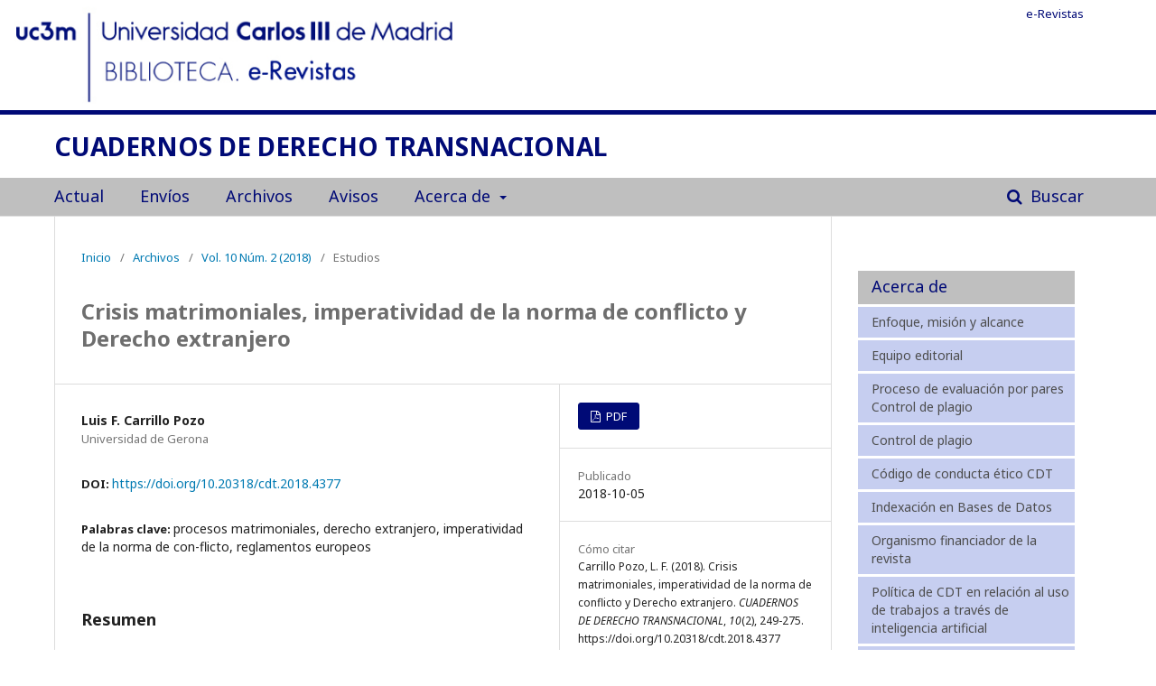

--- FILE ---
content_type: text/html; charset=utf-8
request_url: https://e-revistas.uc3m.es/index.php/CDT/article/view/4377
body_size: 8657
content:
	<!DOCTYPE html>
<html lang="es-ES" xml:lang="es-ES">
<head>
	<meta charset="utf-8">
	<meta name="viewport" content="width=device-width, initial-scale=1.0">
	<title>
		Crisis matrimoniales, imperatividad de la norma de conflicto y Derecho extranjero
							| CUADERNOS DE DERECHO TRANSNACIONAL
			</title>

	
<meta name="generator" content="Open Journal Systems 3.1.2.4">
<meta name="title" content="Cuadernos de Derecho Transnacional CDT">
<meta name="description" content="Cuadernos de Derecho Transnacional- CDT EISSN: 1989-4570 editada por por el Área de Derecho Internacional Privado de la Universidad Carlos III de Madrid">
<meta name="keywords" content="historiography; history of historiography; historiografía; historia de la historiografía">
<meta name="robots" content="index, follow">
<meta http-equiv="Content-Type" content="text/html; charset=utf-8">
<meta name="language" content="Spanish">
<meta name="author" content="Área de Derecho Internacional Privado de la Universidad Carlos III de Madrid; Servicio de Biblioteca">
<meta name="rights" content="Se permite que los autores de los trabajos de investigación publicados en la Revista los reproduzcan en otros sitios siempre que se haga mención de que han sido previamente publicados en Cuadernos de Derecho Transnacional (CDT)">
<meta name="gs_meta_revision" content="1.1"/>
<meta name="citation_journal_title" content="CUADERNOS DE DERECHO TRANSNACIONAL"/>
<meta name="citation_journal_abbrev" content="1"/>
<meta name="citation_issn" content="1989-4570"/> 
<meta name="citation_author" content="Luis F. Carrillo Pozo"/>
<meta name="citation_author_institution" content="Universidad de Gerona"/>
<meta name="citation_title" content="Crisis matrimoniales, imperatividad de la norma de conflicto y Derecho extranjero"/>
<meta name="citation_date" content="2018/10/05"/>
<meta name="citation_volume" content="10"/>
<meta name="citation_issue" content="2"/>
<meta name="citation_firstpage" content="249"/>
<meta name="citation_lastpage" content="275"/>
<meta name="citation_doi" content="10.20318/cdt.2018.4377"/>
<meta name="citation_abstract_html_url" content="https://e-revistas.uc3m.es/index.php/CDT/article/view/4377"/>
<meta name="citation_language" content="es"/>
<meta name="citation_keywords" xml:lang="es" content="procesos matrimoniales"/>
<meta name="citation_keywords" xml:lang="es" content="derecho extranjero"/>
<meta name="citation_keywords" xml:lang="es" content="imperatividad de la norma de con-flicto"/>
<meta name="citation_keywords" xml:lang="es" content="reglamentos europeos"/>
<meta name="citation_pdf_url" content="https://e-revistas.uc3m.es/index.php/CDT/article/download/4377/2923"/>
<link rel="schema.DC" href="http://purl.org/dc/elements/1.1/" />
<meta name="DC.Creator.PersonalName" content="Luis F. Carrillo Pozo"/>
<meta name="DC.Date.created" scheme="ISO8601" content="2018-10-05"/>
<meta name="DC.Date.dateSubmitted" scheme="ISO8601" content="2018-09-18"/>
<meta name="DC.Date.issued" scheme="ISO8601" content="2018-10-05"/>
<meta name="DC.Date.modified" scheme="ISO8601" content="2018-10-05"/>
<meta name="DC.Description" xml:lang="de" content=""/>
<meta name="DC.Description" xml:lang="en" content="The Spanish system of procedural treatment of foreign law is built on three main pillars: the one which sanctions the imperativeness of the choice of law rule, the rules on means of evidence, and the forecast of the consequences of the lack of evidence of such a law. The interaction of these pillars has has to be translated into differentiated responses according to the material sector of the Law in which we find ourselves. In matrimonial proceedings there is no room for the freedom of individuals, because of the strong public interests. Consequently, this means that the judicial body has to apply not only the conflict rule, but also the regulation claimed by it, even investigating it ex officio if it has not been brought by any of the parties. The only constrains are the respect of the right to an adversarial proceeding and the interdiction of the lack of defence."/>
<meta name="DC.Description" xml:lang="es" content="El sistema español de tratamiento de la ley extranjera se construye sobre tres pilares, el que sanciona la imperatividad de la norma de conflicto, las reglas sobre medios de prueba y la previsión de las consecuencias de la falta de prueba de tal ley. La interacción de estos pilares debe traducirse en respuestas diferenciadas según el sector del Derecho en el que nos encontremos. En los procesos matrimoniales no existe espacio para la libertad de los particulares y sí fuertes intereses públicos, lo que significa que el órgano judicial tiene que aplicar no sólo la norma de conflicto sino también el ordenamiento reclamado por ésta, investigándolo de oficio si no lo aportan los litigantes. Único condicionante es el respeto del contradictorio y la interdicción de la indefensión."/>
<meta name="DC.Description" xml:lang="fr" content=""/>
<meta name="DC.Description" xml:lang="it" content=""/>
<meta name="DC.Description" xml:lang="pt" content=""/>
<meta name="DC.Format" scheme="IMT" content="application/pdf"/>
<meta name="DC.Identifier" content="4377"/>
<meta name="DC.Identifier.pageNumber" content="249-275"/>
<meta name="DC.Identifier.DOI" content="10.20318/cdt.2018.4377"/>
<meta name="DC.Identifier.URI" content="https://e-revistas.uc3m.es/index.php/CDT/article/view/4377"/>
<meta name="DC.Language" scheme="ISO639-1" content="es"/>
<meta name="DC.Rights" content="Derechos de autor 2018 Se permite que los autores de los trabajos de investigación publicados en la Revista los reproduzcan en otros sitios siempre que se haga mención de que han sido previamente publicados en Cuadernos de Derecho Transnacional (CDT)"/>
<meta name="DC.Rights" content=""/>
<meta name="DC.Source" content="CUADERNOS DE DERECHO TRANSNACIONAL"/>
<meta name="DC.Source.ISSN" content="1989-4570"/>
<meta name="DC.Source.Issue" content="2"/>
<meta name="DC.Source.Volume" content="10"/>
<meta name="DC.Source.URI" content="https://e-revistas.uc3m.es/index.php/CDT"/>
<meta name="DC.Subject" xml:lang="es" content="procesos matrimoniales"/>
<meta name="DC.Subject" xml:lang="es" content="derecho extranjero"/>
<meta name="DC.Subject" xml:lang="es" content="imperatividad de la norma de con-flicto"/>
<meta name="DC.Subject" xml:lang="es" content="reglamentos europeos"/>
<meta name="DC.Title" content="Crisis matrimoniales, imperatividad de la norma de conflicto y Derecho extranjero"/>
<meta name="DC.Title.Alternative" xml:lang="de" content=""/>
<meta name="DC.Title.Alternative" xml:lang="en" content="Marital crisis, imperativeness of the choice of law rule and Foreign Law"/>
<meta name="DC.Title.Alternative" xml:lang="fr" content=""/>
<meta name="DC.Title.Alternative" xml:lang="it" content=""/>
<meta name="DC.Title.Alternative" xml:lang="pt" content=""/>
<meta name="DC.Type" content="Text.Serial.Journal"/>
<meta name="DC.Type.articleType" content="Estudios"/>
<script type="text/javascript" src="https://dialnet.unirioja.es/metricas/js/widget-idr-revista.js" data-revista="12911" data-target="#idr-revista"></script>
	<link rel="stylesheet" href="https://e-revistas.uc3m.es/index.php/CDT/$$$call$$$/page/page/css?name=stylesheet" type="text/css" /><link rel="stylesheet" href="//fonts.googleapis.com/css?family=Noto+Sans:400,400italic,700,700italic" type="text/css" /><link rel="stylesheet" href="https://cdnjs.cloudflare.com/ajax/libs/font-awesome/4.7.0/css/font-awesome.css?v=3.1.2.4" type="text/css" />
</head>
<body class="pkp_page_article pkp_op_view" dir="ltr">

	<div class="cmp_skip_to_content">
		<a href="#pkp_content_main">Ir al contenido principal</a>
		<a href="#pkp_content_nav">Ir al menú de navegación principal</a>
		<a href="#pkp_content_footer">Ir al pie de página del sitio</a>
	</div>
	<div class="pkp_structure_page">

				<header class="pkp_structure_head" id="headerNavigationContainer" role="banner">
			<div class="head-img">														
				<a href="https://e-revistas.uc3m.es/index.php">
					<img id="header-uc3m-img" src="https://e-revistas.uc3m.es/plugins/themes/tsvSite/images/banner_sin_linea.jpg" />
				</a>
			</div>			
			<div class="pkp_head_wrapper">
			
				<div class="pkp_site_name_wrapper">
																<div class="pkp_site_name">
																								<a href="															https://e-revistas.uc3m.es/index.php/CDT/index
													" class="is_text">CUADERNOS DE DERECHO TRANSNACIONAL</a>
																	</div>
									</div>

								
									<nav class="pkp_navigation_primary_row" aria-label="Navegación del sitio">
						<div class="pkp_navigation_primary_wrapper">
																				<ul id="navigationPrimary" class="pkp_navigation_primary pkp_nav_list">
										<li class="">
				<a href="https://e-revistas.uc3m.es/index.php/CDT/issue/current">
					Actual
				</a>
							</li>
								<li class="">
				<a href="https://e-revistas.uc3m.es/index.php/CDT/Directrices">
					Envíos
				</a>
							</li>
								<li class="">
				<a href="https://e-revistas.uc3m.es/index.php/CDT/issue/archive">
					Archivos
				</a>
							</li>
								<li class="">
				<a href="https://e-revistas.uc3m.es/index.php/CDT/announcement">
					Avisos
				</a>
							</li>
								<li class="">
				<a href="https://e-revistas.uc3m.es/index.php/CDT/about">
					Acerca de
				</a>
									<ul>
																					<li class="">
									<a href="https://e-revistas.uc3m.es/index.php/CDT/about">
										Sobre la revista
									</a>
								</li>
																												<li class="">
									<a href="https://e-revistas.uc3m.es/index.php/CDT/about/editorialTeam">
										Equipo editorial
									</a>
								</li>
																												<li class="">
									<a href="https://e-revistas.uc3m.es/index.php/CDT/about/privacy">
										Declaración de privacidad
									</a>
								</li>
																												<li class="">
									<a href="https://e-revistas.uc3m.es/index.php/CDT/about/contact">
										Contacto
									</a>
								</li>
																		</ul>
							</li>
			</ul>

				

																									
	<form class="pkp_search" action="https://e-revistas.uc3m.es/index.php/CDT/search/search" method="get" role="search">
		<input type="hidden" name="csrfToken" value="577d9eee61858961ad1d7c5e70a4f84e">
				
			<input name="query" value="" type="text" aria-label="Búsqueda">
		

		<button type="submit">
			Buscar
		</button>
		<div class="search_controls" aria-hidden="true">
			<a href="https://e-revistas.uc3m.es/index.php/CDT/search/search" class="headerSearchPrompt search_prompt" aria-hidden="true">
				Buscar
			</a>
			<a href="#" class="search_cancel headerSearchCancel" aria-hidden="true"></a>
			<span class="search_loading" aria-hidden="true"></span>
		</div>
	</form>
													</div>
					</nav>
								
				<nav class="pkp_navigation_user_wrapper" id="navigationUserWrapper" aria-label="Navegación del usuario">
						<ul id="navigationUser" class="pkp_navigation_user pkp_nav_list">
					<li class="profile">
				<a href="https://e-revistas.uc3m.es/index.php">
					e-Revistas
				</a>
			</li>
												</ul>

				</nav>
			</div><!-- .pkp_head_wrapper -->
		</header><!-- .pkp_structure_head -->

						<div class="pkp_structure_content has_sidebar">
			<div id="pkp_content_main" class="pkp_structure_main" role="main">

<div class="page page_article">
			<nav class="cmp_breadcrumbs" role="navigation" aria-label="Usted está aquí:">
	<ol>
		<li>
			<a href="https://e-revistas.uc3m.es/index.php/CDT/index">
				Inicio
			</a>
			<span class="separator">/</span>
		</li>
		<li>
			<a href="https://e-revistas.uc3m.es/index.php/CDT/issue/archive">
				Archivos
			</a>
			<span class="separator">/</span>
		</li>
		<li>
			<a href="https://e-revistas.uc3m.es/index.php/CDT/issue/view/562">
				Vol. 10 Núm. 2 (2018)
			</a>
			<span class="separator">/</span>
		</li>
		<li class="current" aria-current="page">
			<span aria-current="page">
									Estudios
							</span>
		</li>
	</ol>
</nav>
	
		<article class="obj_article_details">
	<h1 class="page_title">
		Crisis matrimoniales, imperatividad de la norma de conflicto y Derecho extranjero
	</h1>

	
	<div class="row">
		<div class="main_entry">

							<ul class="item authors">
											<li>
							<span class="name">
								Luis F. Carrillo Pozo
							</span>
															<span class="affiliation">
									Universidad de Gerona
								</span>
																				</li>
									</ul>
			
																												<div class="item doi">
						<span class="label">
														DOI:
						</span>
						<span class="value">
							<a href="https://doi.org/10.20318/cdt.2018.4377">
								https://doi.org/10.20318/cdt.2018.4377
							</a>
						</span>
					</div>
							
									<div class="item keywords">
				<span class="label">
										Palabras clave:
				</span>
				<span class="value">
																		procesos matrimoniales, 													derecho extranjero, 													imperatividad de la norma de con-flicto, 													reglamentos europeos															</span>
			</div>
			
										<div class="item abstract">
					<h3 class="label">Resumen</h3>
					<p>El sistema español de tratamiento de la ley extranjera se construye sobre tres pilares, el que sanciona la imperatividad de la norma de conflicto, las reglas sobre medios de prueba y la previsión de las consecuencias de la falta de prueba de tal ley. La interacción de estos pilares debe traducirse en respuestas diferenciadas según el sector del Derecho en el que nos encontremos. En los procesos matrimoniales no existe espacio para la libertad de los particulares y sí fuertes intereses públicos, lo que significa que el órgano judicial tiene que aplicar no sólo la norma de conflicto sino también el ordenamiento reclamado por ésta, investigándolo de oficio si no lo aportan los litigantes. Único condicionante es el respeto del contradictorio y la interdicción de la indefensión.</p>
				</div>
			
			<div class="item downloads_chart">
	<h3 class="label">
		Descargas
	</h3>
	<div class="value">
		<canvas class="usageStatsGraph" data-object-type="PublishedArticle" data-object-id="4377"></canvas>
		<div class="usageStatsUnavailable" data-object-type="PublishedArticle" data-object-id="4377">
			La descarga de datos todavía no está disponible.
		</div>
	</div>
</div>


						<div class="item galleys">
								<div><strong>Consultas del resumen:</strong> 1000</div>
															<div class="obj_galley">
															PDF
							: 1670
						</div>
												</div>

						
		</div><!-- .main_entry -->

		<div class="entry_details">

						
										<div class="item galleys">
					<ul class="value galleys_links">
													<li>
								
	
		

<a class="obj_galley_link pdf" href="https://e-revistas.uc3m.es/index.php/CDT/article/view/4377/2923">

		
			PDF
	
	</a>
							</li>
											</ul>
				</div>
			
							<div class="item published">
					<div class="label">
						Publicado
					</div>
					<div class="value">
						2018-10-05
					</div>
				</div>
			
										<div class="item citation">
					<div class="sub_item citation_display">
						<div class="label">
							Cómo citar
						</div>
						<div class="value">
							<div id="citationOutput" role="region" aria-live="polite">
								<div class="csl-bib-body">
  <div class="csl-entry">Carrillo Pozo, L. F. (2018). Crisis matrimoniales, imperatividad de la norma de conflicto y Derecho extranjero. <i>CUADERNOS DE DERECHO TRANSNACIONAL</i>, <i>10</i>(2), 249-275. https://doi.org/10.20318/cdt.2018.4377</div>
</div>
							</div>
							<div class="citation_formats">
								<button class="cmp_button citation_formats_button" aria-controls="cslCitationFormats" aria-expanded="false" data-csl-dropdown="true">
									Formatos de citación
								</button>
								<div id="cslCitationFormats" class="citation_formats_list" aria-hidden="true">
									<ul class="citation_formats_styles">
																					<li>
												<a
													aria-controls="citationOutput"
													href="https://e-revistas.uc3m.es/index.php/CDT/citationstylelanguage/get/acm-sig-proceedings?submissionId=4377"
													data-load-citation
													data-json-href="https://e-revistas.uc3m.es/index.php/CDT/citationstylelanguage/get/acm-sig-proceedings?submissionId=4377&amp;return=json"
												>
													ACM
												</a>
											</li>
																					<li>
												<a
													aria-controls="citationOutput"
													href="https://e-revistas.uc3m.es/index.php/CDT/citationstylelanguage/get/acs-nano?submissionId=4377"
													data-load-citation
													data-json-href="https://e-revistas.uc3m.es/index.php/CDT/citationstylelanguage/get/acs-nano?submissionId=4377&amp;return=json"
												>
													ACS
												</a>
											</li>
																					<li>
												<a
													aria-controls="citationOutput"
													href="https://e-revistas.uc3m.es/index.php/CDT/citationstylelanguage/get/apa?submissionId=4377"
													data-load-citation
													data-json-href="https://e-revistas.uc3m.es/index.php/CDT/citationstylelanguage/get/apa?submissionId=4377&amp;return=json"
												>
													APA
												</a>
											</li>
																					<li>
												<a
													aria-controls="citationOutput"
													href="https://e-revistas.uc3m.es/index.php/CDT/citationstylelanguage/get/associacao-brasileira-de-normas-tecnicas?submissionId=4377"
													data-load-citation
													data-json-href="https://e-revistas.uc3m.es/index.php/CDT/citationstylelanguage/get/associacao-brasileira-de-normas-tecnicas?submissionId=4377&amp;return=json"
												>
													ABNT
												</a>
											</li>
																					<li>
												<a
													aria-controls="citationOutput"
													href="https://e-revistas.uc3m.es/index.php/CDT/citationstylelanguage/get/chicago-author-date?submissionId=4377"
													data-load-citation
													data-json-href="https://e-revistas.uc3m.es/index.php/CDT/citationstylelanguage/get/chicago-author-date?submissionId=4377&amp;return=json"
												>
													Chicago
												</a>
											</li>
																					<li>
												<a
													aria-controls="citationOutput"
													href="https://e-revistas.uc3m.es/index.php/CDT/citationstylelanguage/get/harvard-cite-them-right?submissionId=4377"
													data-load-citation
													data-json-href="https://e-revistas.uc3m.es/index.php/CDT/citationstylelanguage/get/harvard-cite-them-right?submissionId=4377&amp;return=json"
												>
													Harvard
												</a>
											</li>
																					<li>
												<a
													aria-controls="citationOutput"
													href="https://e-revistas.uc3m.es/index.php/CDT/citationstylelanguage/get/ieee?submissionId=4377"
													data-load-citation
													data-json-href="https://e-revistas.uc3m.es/index.php/CDT/citationstylelanguage/get/ieee?submissionId=4377&amp;return=json"
												>
													IEEE
												</a>
											</li>
																					<li>
												<a
													aria-controls="citationOutput"
													href="https://e-revistas.uc3m.es/index.php/CDT/citationstylelanguage/get/modern-language-association?submissionId=4377"
													data-load-citation
													data-json-href="https://e-revistas.uc3m.es/index.php/CDT/citationstylelanguage/get/modern-language-association?submissionId=4377&amp;return=json"
												>
													MLA
												</a>
											</li>
																					<li>
												<a
													aria-controls="citationOutput"
													href="https://e-revistas.uc3m.es/index.php/CDT/citationstylelanguage/get/turabian-fullnote-bibliography?submissionId=4377"
													data-load-citation
													data-json-href="https://e-revistas.uc3m.es/index.php/CDT/citationstylelanguage/get/turabian-fullnote-bibliography?submissionId=4377&amp;return=json"
												>
													Turabian
												</a>
											</li>
																					<li>
												<a
													aria-controls="citationOutput"
													href="https://e-revistas.uc3m.es/index.php/CDT/citationstylelanguage/get/vancouver?submissionId=4377"
													data-load-citation
													data-json-href="https://e-revistas.uc3m.es/index.php/CDT/citationstylelanguage/get/vancouver?submissionId=4377&amp;return=json"
												>
													Vancouver
												</a>
											</li>
																			</ul>
																			<div class="label">
											Descargar Cita
										</div>
										<ul class="citation_formats_styles">
																							<li>
													<a href="https://e-revistas.uc3m.es/index.php/CDT/citationstylelanguage/download/ris?submissionId=4377">
														<span class="fa fa-download"></span>
														Endnote/Zotero/Mendeley (RIS)
													</a>
												</li>
																							<li>
													<a href="https://e-revistas.uc3m.es/index.php/CDT/citationstylelanguage/download/bibtex?submissionId=4377">
														<span class="fa fa-download"></span>
														BibTeX
													</a>
												</li>
																					</ul>
																	</div>
							</div>
						</div>
					</div>
				</div>
			
						<div class="item issue">
				<div class="sub_item">
					<div class="label">
						Número
					</div>
					<div class="value">
						<a class="title" href="https://e-revistas.uc3m.es/index.php/CDT/issue/view/562">
							Vol. 10 Núm. 2 (2018)
						</a>
					</div>
				</div>

									<div class="sub_item">
						<div class="label">
							Sección
						</div>
						<div class="value">
							Estudios
						</div>
					</div>
							</div>

															
										<div class="item copyright">
										Se permite que los autores de los trabajos de investigación publicados en la Revista los reproduzcan en otros sitios siempre que se haga mención de que han sido previamente publicados en Cuadernos de Derecho Transnacional (CDT).
				</div>
			
			

		</div><!-- .entry_details -->
	</div><!-- .row -->

</article>

	

</div><!-- .page -->

	</div><!-- pkp_structure_main -->

									<div class="pkp_structure_sidebar left" role="complementary" aria-label="Barra lateral">
				<div class="pkp_block block_custom" id="customblock-acercadeCDT">
	<div class="content">
		<p><span class="title">Acerca de</span></p>
<ul>
<li class="show"><a title="Enfoque y alcance" href="/index.php/CDT/about#acercade1">Enfoque, misión y alcance</a></li>
<li class="show"><a title="Equipo editorial" href=" /index.php/CDT/about/editorialTeam/ "> Equipo editorial</a></li>
<li class="show"><a title="Proceso de evaluación por pares" href="/index.php/CDT/about#acercade2">Proceso de evaluación por pares Control de plagio</a></li>
<li class="show"><a title=" Control de plagio" href="/index.php/CDT/about#acercade3 "> Control de plagio</a></li>
<li class="show"><a title="Código de conducta ético CDT" href="/index.php/CDT/about#acercade4">Código de conducta ético CDT </a></li>
<li class="show"><a title=" Indexación en Bases de Datos" href="/index.php/CDT/about#acercade5"> Indexación en Bases de Datos</a></li>
<li class="show"><a title=" Organismo financiador de la revista" href="/index.php/CDT/about#acercade6"> Organismo financiador de la revista</a></li>
<li class="show"><a title="Política de CDT en relación al uso de trabajos a través de inteligencia artificial" href="/index.php/CDT/about#acercade7">Política de CDT en relación al uso de trabajos a través de inteligencia artificial</a></li>
<li class="show"><a title="Política de autoría" href="/index.php/CDT/about#acercade8">Política de autoría</a></li>
</ul>
	</div>
</div>
<div class="pkp_block block_custom" id="customblock-sello2">
	<div class="content">
		<p><img src="https://e-revistas.uc3m.es/index.php/CDT/libraryFiles/downloadPublic/92" width="445" height="445"></p>
	</div>
</div>
<div class="pkp_block block_custom" id="customblock-dialnet">
	<div class="content">
		<div id="idr-revista">&nbsp;</div>
	</div>
</div>
<div class="pkp_block block_custom" id="customblock-enlacescdt">
	<div class="content">
		<p><span class="title"> Enlaces de interés</span></p>
<ul>
<ul>
<li class="show"><a title="https://www.uc3m.es/ss/Satellite/UC3MInstitucional/es/PortadaMiniSiteC/1371219510410/" href=" https://www.uc3m.es/ss/Satellite/UC3MInstitucional/es/PortadaMiniSiteC/1371219510410/" target="_blank" rel="noopener"> Área de Derecho Internacional Privado</a></li>
</ul>
</ul>
<p>&nbsp;</p>
	</div>
</div>
<div class="pkp_block block_language">
	<div class="content">
		<p>
			<span class="title">
				Idioma
			</span>
		</p>
	
		<ul>
							<li class="locale_en_US" lang="en_US">
					<a href="https://e-revistas.uc3m.es/index.php/CDT/user/setLocale/en_US?source=%2Findex.php%2FCDT%2Farticle%2Fview%2F4377">
						English
					</a>
				</li>
							<li class="locale_es_ES current" lang="es_ES">
					<a href="https://e-revistas.uc3m.es/index.php/CDT/user/setLocale/es_ES?source=%2Findex.php%2FCDT%2Farticle%2Fview%2F4377">
						Español (España)
					</a>
				</li>
					</ul>
	</div>
</div><!-- .block_language -->
<div class="pkp_block block_Keywordcloud">
	<span class="title">Palabras clave</span>
	<div class="content" id='wordcloud'></div>
	<script>
	document.addEventListener("DOMContentLoaded", function() {
		d3.wordcloud()
			.size([300, 200])
			.selector('#wordcloud')
			.scale('linear')
			.fill(d3.scale.ordinal().range([ "#953255","#AA9139", "#2F3F73" , "#257059"]))
			.words([{"text":"competencia judicial internacional","size":67},{"text":"Uni\u00f3n Europea","size":43},{"text":"Derecho internacional privado","size":42},{"text":"ley aplicable","size":33},{"text":"residencia habitual","size":27},{"text":"orden p\u00fablico","size":26},{"text":"responsabilidad parental","size":24},{"text":"reconocimiento","size":24},{"text":"inter\u00e9s superior del menor","size":23},{"text":"sustracci\u00f3n internacional de menores","size":21},{"text":"orden p\u00fablico internacional","size":21},{"text":"filiaci\u00f3n","size":17},{"text":"Ley aplicable","size":17},{"text":"Derecho Internacional Privado","size":17},{"text":"r\u00e9gimen econ\u00f3mico matrimonial","size":16},{"text":"consumidor","size":15},{"text":"divorcio","size":14},{"text":"gestaci\u00f3n por sustituci\u00f3n","size":13},{"text":"Competencia judicial internacional","size":13},{"text":"arbitraje","size":12},{"text":"Reglamento Roma I","size":11},{"text":"Reglamento Bruselas I bis","size":11},{"text":"estatuto personal","size":11},{"text":"da\u00f1os","size":10},{"text":"maternidad subrogada","size":10},{"text":"Ley personal","size":10},{"text":"Derecho aplicable","size":10},{"text":"exequatur","size":10},{"text":"situaci\u00f3n jur\u00eddica relativa al estatuto personal v\u00e1lidamente creada en el extranjero","size":10},{"text":"convenio arbitral","size":10},{"text":"Reglamento 2201\/2003","size":10},{"text":"Reglamento 1215\/2012","size":9},{"text":"contratos internacionales","size":9},{"text":"conflicto de leyes","size":9},{"text":"nacionalidad","size":9},{"text":"derechos humanos","size":9},{"text":"competencia","size":9},{"text":"exequ\u00e1tur","size":9},{"text":"alimentos","size":8},{"text":"protecci\u00f3n de datos","size":8},{"text":"autonom\u00eda de la voluntad","size":8},{"text":"responsabilidad civil","size":8},{"text":"inmunidad de jurisdicci\u00f3n","size":8},{"text":"Reglamento Bruselas I-bis","size":8},{"text":"inteligencia artificial","size":8},{"text":"competencia judicial","size":8},{"text":"conocimiento de embarque","size":8},{"text":"Tribunal de Justicia de la Uni\u00f3n Europea","size":8},{"text":"reenv\u00edo","size":8},{"text":"norma de conflicto","size":8},{"text":"adopci\u00f3n internacional","size":8},{"text":"litispendencia","size":7},{"text":"derecho aplicable","size":7},{"text":"reconocimiento y ejecuci\u00f3n","size":7},{"text":"Convenio de La Haya de 1980","size":7},{"text":"poligamia","size":7},{"text":"protecci\u00f3n del consumidor","size":7},{"text":"normas de conflicto","size":6},{"text":"Brexit","size":6},{"text":"Reglamento 2016\/1103","size":6},{"text":"pensi\u00f3n de viudedad","size":6},{"text":"competencia internacional","size":6},{"text":"Espa\u00f1a","size":6},{"text":"responsabilidad extracontractual","size":6},{"text":"acciones de da\u00f1os","size":6},{"text":"armonizaci\u00f3n","size":6},{"text":"Lex Fori","size":6},{"text":"conflicto de Leyes","size":6},{"text":"reconocimiento de decisiones","size":6},{"text":"arbitraje internacional","size":6},{"text":"certificaciones registrales extranjeras","size":6},{"text":"residencia habitual del menor","size":6},{"text":"Derecho europeo","size":6},{"text":"Reglamento 2019\/1111","size":6},{"text":"derecho internacional privado","size":6},{"text":"restituci\u00f3n del menor","size":6},{"text":"prueba del Derecho extranjero","size":6},{"text":"certificado sucesorio europeo","size":5},{"text":"insolvencia","size":5},{"text":"consumidores","size":5},{"text":"contrato de trabajo internacional","size":5},{"text":"CIADI","size":5},{"text":"Reglamento de Bruselas I bis","size":5},{"text":"Forum Shopping","size":5},{"text":"TJUE","size":5},{"text":"matrimonio","size":5},{"text":"resoluci\u00f3n","size":5},{"text":"forum non conveniens","size":5},{"text":"cosa juzgada","size":5},{"text":"Derecho interregional","size":5},{"text":"Ley de Navegaci\u00f3n Mar\u00edtima","size":5},{"text":"ejecuci\u00f3n","size":5},{"text":"pasajeros","size":5},{"text":"Reglamento Roma II","size":5},{"text":"Derecho de la Uni\u00f3n Europea","size":5},{"text":"Reglamento Bruselas II bis","size":5},{"text":"materia contractual","size":5},{"text":"competencia desleal","size":5},{"text":"sustracci\u00f3n de menores","size":5},{"text":"privacidad","size":5}])
			.onwordclick(function(d, i) {
				window.location = "https://e-revistas.uc3m.es/index.php/CDT/search?query=QUERY_SLUG".replace(/QUERY_SLUG/, encodeURIComponent('*'+d.text+'*'));
			})
			.start();
	});
	</script>
</div><div class="pkp_block block_developed_by">
	<div class="content">
		<span class="title">Más leídos última semana</span>
			<ul class="most_read">
							<li class="most_read_article">
					<div class="most_read_article_title"><a href="https://e-revistas.uc3m.es/index.php/CDT/article/view/2517">La protección de bienes culturales robados e ilícitamente exportados a ee .uu . Incorporación del Artículo 7 de la Convención de la Unesco de 1970 al Ordenamiento Jurídico Estadounidense</a></div>
					<div class="most_read_article_journal"><span class="fa fa-eye"></span> 3730</div>
				</li>
							<li class="most_read_article">
					<div class="most_read_article_title"><a href="https://e-revistas.uc3m.es/index.php/CDT/article/view/7238">Reconocimiento de sentencias extranjeras de divorcio en Perú </a></div>
					<div class="most_read_article_journal"><span class="fa fa-eye"></span> 105</div>
				</li>
							<li class="most_read_article">
					<div class="most_read_article_title"><a href="https://e-revistas.uc3m.es/index.php/CDT/article/view/2260">Obligaciones de medios y obligaciones de resultado: ¿tiene relevancia jurídica su distinción?</a></div>
					<div class="most_read_article_journal"><span class="fa fa-eye"></span> 69</div>
				</li>
							<li class="most_read_article">
					<div class="most_read_article_title"><a href="https://e-revistas.uc3m.es/index.php/CDT/article/view/9871">Los  sujetos obligados en el Reglamento UE de inteligencia  artificial</a></div>
					<div class="most_read_article_journal"><span class="fa fa-eye"></span> 67</div>
				</li>
							<li class="most_read_article">
					<div class="most_read_article_title"><a href="https://e-revistas.uc3m.es/index.php/CDT/article/view/1611">The China-Rare Earths WTO Dispute: A Precious Chance to Revise the China-Raw Materials Conclusions on the Applicability of GATT Article XX to China’s WTO Accession Protocol</a></div>
					<div class="most_read_article_journal"><span class="fa fa-eye"></span> 62</div>
				</li>
						</ul>
	</div>
</div>

			</div><!-- pkp_sidebar.left -->
			</div><!-- pkp_structure_content -->

<div id="pkp_content_footer" class="pkp_structure_footer_wrapper" role="contentinfo">
		
		<img id="footer-uc3m-img" src="https://e-revistas.uc3m.es/plugins/themes/tsvSite/images/pie_con_linea.jpg" />


		<div class="pkp_footer_content">
							<p style="text-align: center;"><em> Cuadernos de Derecho Transnacional- CDT EISSN: <span lang="ES">1989-4570<br></span></em>editada por por el Área de Derecho Internacional Privado de la Universidad Carlos III de Madrid.<br><a href="http://www.uc3m.es/cdt">http://www.uc3m.es/cdt</a></p>
					</div>
		<div class="pkp_footer_content2">
			<p class="footer-link">
				<a title="Universidad Carlos III de Madrid" href="https://www.uc3m.es/inicio" target="_blank" rel="noopener">©  Universidad Carlos III de Madrid</a> | <a title="Información legal uc3m" href="https://www.uc3m.es/inicio/informacion-legal" target="_blank" rel="noopener">Información legal uc3m</a>
				<a href="https://www.uc3m.es/biblioteca/contacta">
					<img id="footer-sobre-img" src="https://e-revistas.uc3m.es/plugins/themes/tsvSite/images/sobre.png" />
				</a>
			</p>
			
		</div>



		<div class="pkp_brand_footer" role="complementary">
			<a href="https://e-revistas.uc3m.es/index.php/CDT/about/aboutThisPublishingSystem">
				<img alt="Acerca de este sistema de publicación" src="https://e-revistas.uc3m.es/templates/images/ojs_brand.png">
			</a>
		</div>
</div><!-- pkp_structure_footer_wrapper -->

</div><!-- pkp_structure_page -->

<script src="//ajax.googleapis.com/ajax/libs/jquery/3.3.1/jquery.min.js?v=3.1.2.4" type="text/javascript"></script><script src="//ajax.googleapis.com/ajax/libs/jqueryui/1.12.0/jquery-ui.min.js?v=3.1.2.4" type="text/javascript"></script><script src="https://e-revistas.uc3m.es/lib/pkp/js/lib/jquery/plugins/jquery.tag-it.js?v=3.1.2.4" type="text/javascript"></script><script src="https://e-revistas.uc3m.es/plugins/themes/default/js/lib/popper/popper.js?v=3.1.2.4" type="text/javascript"></script><script src="https://e-revistas.uc3m.es/plugins/themes/default/js/lib/bootstrap/util.js?v=3.1.2.4" type="text/javascript"></script><script src="https://e-revistas.uc3m.es/plugins/themes/default/js/lib/bootstrap/dropdown.js?v=3.1.2.4" type="text/javascript"></script><script src="https://e-revistas.uc3m.es/plugins/themes/default/js/main.js?v=3.1.2.4" type="text/javascript"></script><script src="https://e-revistas.uc3m.es/plugins/generic/citationStyleLanguage/js/articleCitation.js?v=3.1.2.4" type="text/javascript"></script><script src="https://cdnjs.cloudflare.com/ajax/libs/d3/3.5.17/d3.min.js?v=3.1.2.4" type="text/javascript"></script><script src="https://cdnjs.cloudflare.com/ajax/libs/d3-cloud/1.0.0/d3.layout.cloud.min.js?v=3.1.2.4" type="text/javascript"></script><script src="https://e-revistas.uc3m.es/plugins/blocks/keywordCloud/js/d3.wordcloud.min.js?v=3.1.2.4" type="text/javascript"></script><script type="text/javascript">var pkpUsageStats = pkpUsageStats || {};pkpUsageStats.data = pkpUsageStats.data || {};pkpUsageStats.data.PublishedArticle = pkpUsageStats.data.PublishedArticle || {};pkpUsageStats.data.PublishedArticle[4377] = {"data":{"2018":{"1":0,"2":0,"3":0,"4":0,"5":0,"6":0,"7":0,"8":0,"9":0,"10":38,"11":29,"12":10},"2019":{"1":23,"2":24,"3":26,"4":27,"5":40,"6":26,"7":25,"8":21,"9":20,"10":24,"11":29,"12":20},"2020":{"1":27,"2":35,"3":44,"4":58,"5":57,"6":44,"7":44,"8":29,"9":15,"10":50,"11":47,"12":61},"2021":{"1":28,"2":17,"3":30,"4":32,"5":31,"6":21,"7":14,"8":5,"9":4,"10":26,"11":29,"12":20},"2022":{"1":9,"2":13,"3":9,"4":12,"5":53,"6":15,"7":13,"8":6,"9":6,"10":18,"11":10,"12":7},"2023":{"1":13,"2":25,"3":16,"4":16,"5":15,"6":10,"7":9,"8":14,"9":9,"10":11,"11":7,"12":9},"2024":{"1":5,"2":6,"3":12,"4":12,"5":13,"6":15,"7":4,"8":5,"9":5,"10":15,"11":6,"12":5},"2025":{"1":5,"2":1,"3":14,"4":6,"5":14,"6":7,"7":8,"8":3,"9":13,"10":15,"11":6,"12":0}},"label":"Todas las descargas","color":"79,181,217","total":1670};</script><script src="https://cdnjs.cloudflare.com/ajax/libs/Chart.js/2.0.1/Chart.js?v=3.1.2.4" type="text/javascript"></script><script type="text/javascript">var pkpUsageStats = pkpUsageStats || {};pkpUsageStats.locale = pkpUsageStats.locale || {};pkpUsageStats.locale.months = ["Ene","Feb","Mar","Abr","May","Jun","Jul","Ago","Sep","Oct","Nov","Dic"];pkpUsageStats.config = pkpUsageStats.config || {};pkpUsageStats.config.chartType = "bar";</script><script src="https://e-revistas.uc3m.es/plugins/generic/usageStats/js/UsageStatsFrontendHandler.js?v=3.1.2.4" type="text/javascript"></script><script type="text/javascript">
(function(i,s,o,g,r,a,m){i['GoogleAnalyticsObject']=r;i[r]=i[r]||function(){
(i[r].q=i[r].q||[]).push(arguments)},i[r].l=1*new Date();a=s.createElement(o),
m=s.getElementsByTagName(o)[0];a.async=1;a.src=g;m.parentNode.insertBefore(a,m)
})(window,document,'script','https://www.google-analytics.com/analytics.js','ga');

ga('create', 'UA-48916767-1', 'auto');
ga('send', 'pageview');
</script>


</body>
</html>


--- FILE ---
content_type: text/plain
request_url: https://www.google-analytics.com/j/collect?v=1&_v=j102&a=712066780&t=pageview&_s=1&dl=https%3A%2F%2Fe-revistas.uc3m.es%2Findex.php%2FCDT%2Farticle%2Fview%2F4377&ul=en-us%40posix&dt=Crisis%20matrimoniales%2C%20imperatividad%20de%20la%20norma%20de%20conflicto%20y%20Derecho%20extranjero%20%7C%20CUADERNOS%20DE%20DERECHO%20TRANSNACIONAL&sr=1280x720&vp=1280x720&_u=IEBAAEABAAAAACAAI~&jid=782516317&gjid=1269906846&cid=1854830469.1762663203&tid=UA-48916767-1&_gid=716768260.1762663203&_r=1&_slc=1&z=1409551120
body_size: -451
content:
2,cG-QLDJLCYWCE